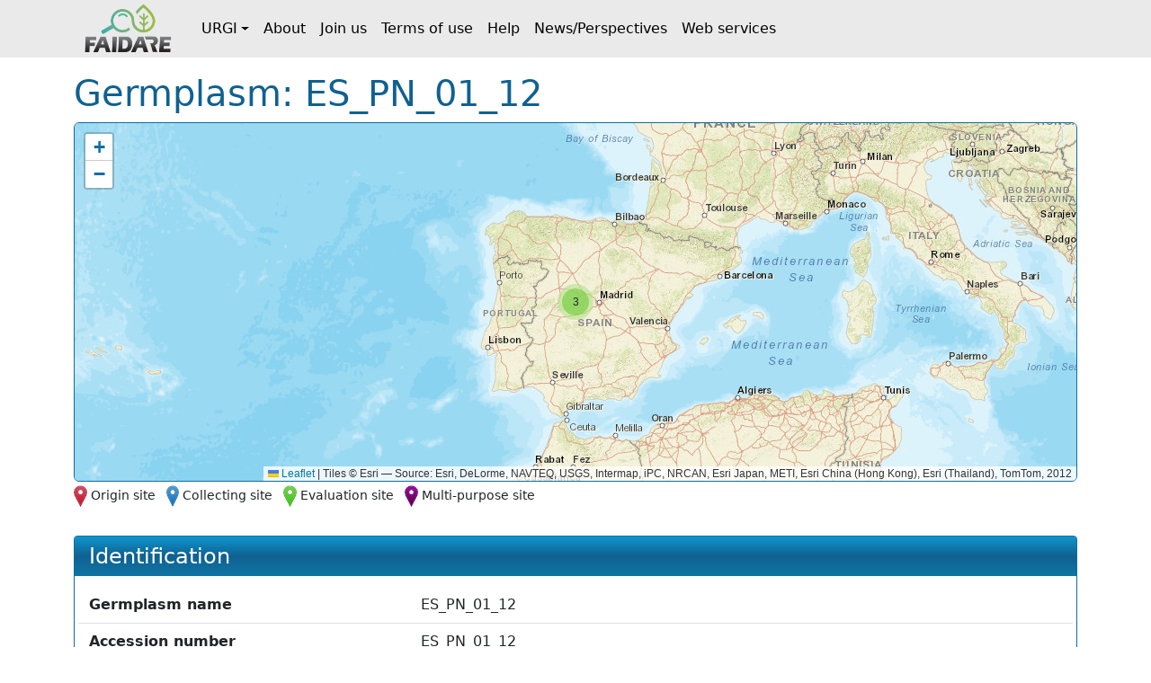

--- FILE ---
content_type: text/html;charset=UTF-8
request_url: https://urgi.versailles.inrae.fr/faidare/germplasms/dXJuOklOUkFFLVVSR0kvZ2VybXBsYXNtLzEwMTMwNw==
body_size: 3346
content:
<!DOCTYPE html>

<html
  lang="fr"
>
  <head>
    <title>
      Germplasm: ES_PN_01_12
    </title>

    <meta http-equiv="Content-Type" content="text/html; charset=UTF-8" />
    <meta content="width=device-width, initial-scale=1" name="viewport" />

    <link href="/faidare/resources/style.4df5ddddcc900961417a.css" rel="stylesheet" />

    <link
      rel="shortcut icon"
      href="/faidare/resources/images/favicon.ico"
      type="image/x-icon"
    />
  </head>

  <body>
    <nav class="navbar navbar-expand-lg navbar-light py-0">
      <div class="container">
        <a
          class="navbar-brand d-flex align-items-center p-2"
          href="https://urgi.versailles.inrae.fr/faidare"
        >
          <img src="/faidare/resources/images/logo.png" style="height: 56px" />
        </a>
        <button
          class="navbar-toggler"
          type="button"
          data-bs-toggle="collapse"
          data-bs-target="#navbarContent"
          aria-controls="navbarContent"
          aria-expanded="false"
          aria-label="Toggle navigation"
        >
          <span class="navbar-toggler-icon"></span>
        </button>
        <div class="collapse navbar-collapse" id="navbarContent">
          <ul class="navbar-nav me-auto">
            
              
              <li
                class="nav-item dropdown"
              >
                <a
                  class="nav-link dropdown-toggle d-flex align-items-center"
                  id="navbar-dropdown-navbar.urgi"
                  href="#"
                  role="button"
                  data-bs-toggle="dropdown"
                  aria-expanded="false"
                >URGI</a>
                <ul
                  class="dropdown-menu"
                  aria-labelledby="navbar-dropdown-navbar.urgi"
                >
                  <li>
                    <a
                      class="dropdown-item"
                      href="https://urgi.versailles.inrae.fr"
                    >Home</a>
                  </li>
                  <li>
                    <a
                      class="dropdown-item"
                      href="https://urgi.versailles.inrae.fr/About-us/News"
                    >News</a>
                  </li>
                  <li>
                    <a
                      class="dropdown-item"
                      href="https://urgi.versailles.inrae.fr/About-us"
                    >About us</a>
                  </li>
                </ul>
              </li>
            
              <li class="nav-item">
                <a
                  class="nav-link d-flex align-items-center"
                  href="https://urgi.versailles.inrae.fr/faidare/about"
                >About</a>
              </li>
              
            
              <li class="nav-item">
                <a
                  class="nav-link d-flex align-items-center"
                  href="https://urgi.versailles.inrae.fr/faidare/join"
                >Join us</a>
              </li>
              
            
              <li class="nav-item">
                <a
                  class="nav-link d-flex align-items-center"
                  href="https://urgi.versailles.inrae.fr/faidare/legal"
                >Terms of use</a>
              </li>
              
            
              <li class="nav-item">
                <a
                  class="nav-link d-flex align-items-center"
                  href="https://urgi.versailles.inrae.fr/faidare/help"
                >Help</a>
              </li>
              
            
              <li class="nav-item">
                <a
                  class="nav-link d-flex align-items-center"
                  href="https://urgi.versailles.inrae.fr/faidare/news"
                >News/Perspectives</a>
              </li>
              
            
              <li class="nav-item">
                <a
                  class="nav-link d-flex align-items-center"
                  href="https://urgi.versailles.inrae.fr/faidare/swagger-ui/index.html"
                >Web services</a>
              </li>
              
            
          </ul>
        </div>
      </div>
    </nav>
    <div class="container mt-3">
      <main>
      <div class="d-flex">
        <h1 class="flex-grow-1">
          Germplasm: ES_PN_01_12
        </h1>
      </div>

      <div id="map-container" class="d-none">
      <div id="map" class="border rounded"></div>
      <div class="map-legend mt-1 small">
        <img src="/faidare/resources/images/marker-icon-red.png" id="red" />
        <label for="red" class="me-2">Origin site</label>
        <img src="/faidare/resources/images/marker-icon-blue.png" id="blue" />
        <label for="blue" class="me-2">Collecting site</label>
        <img src="/faidare/resources/images/marker-icon-green.png" id="green" />
        <label for="green" class="me-2">Evaluation site</label>
        <img src="/faidare/resources/images/marker-icon-purple.png" id="purple" />
        <label for="purple">Multi-purpose site</label>
      </div>
    </div>

      <div class="row align-items-center justify-content-center mt-4">
        

        <div class="col-12 col-lg">
          <div class="f-card">
            <h2>Identification</h2>

            <div class="f-card-body">
              <div
      class="row f-row"
    >
      <div class="col-md-4 label pb-1 pb-md-0">Germplasm name</div>
      <div class="col">ES_PN_01_12</div>
    </div>
              <div
      class="row f-row"
    >
      <div class="col-md-4 label pb-1 pb-md-0">Accession number</div>
      <div class="col">ES_PN_01_12</div>
    </div>
              <div class="row f-row">
      <div class="col-md-4 label pb-1 pb-md-0">Germplasm PUI</div>
      <div class="col">
        
                  
                  <span
                  >gnpis_pui:holding-1700_taxon-11132_accession-101307</span>
                
      </div>
    </div>

              
      
        <div class="row f-row">
      <div class="col-md-4 label pb-1 pb-md-0">Source</div>
      <div class="col">
        <a class="source" target="_blank" href="https://urgi.versailles.inrae.fr/gnpis">
            <img
              class="img-fluid"
              style="max-height: 60px"
              src="https://urgi.versailles.inrae.fr/files/faidare/logo/GnpIS.png"
              alt="URGI GnpIS logo"
            />
          </a>
      </div>
    </div>
      

      
    

              

              
                <div class="row f-row">
      <div class="col-md-4 label pb-1 pb-md-0">Taxon</div>
      <div class="col">
        <div id="taxon">
                    <template id="taxon-popover">
                      
                        <div class="row f-row">
      <div class="col-md-4 label pb-1 pb-md-0">Genus</div>
      <div class="col">
        <em
                            id="taxon-genus"
                          >Pinus</em>
      </div>
    </div>
                      
                      
                        <div class="row f-row">
      <div class="col-md-4 label pb-1 pb-md-0">Species</div>
      <div class="col">
        <span id="taxon-species">
                            <em>nigra</em>
                            
                          </span>
      </div>
    </div>
                      
                      

                      

                      
                        <div class="row f-row">
      <div class="col-md-4 label pb-1 pb-md-0">Taxon IDs</div>
      <div class="col">
        <div id="taxon-ids">
                            <div
                              class="row"
                            >
                              <div
                                class="col-6 text-nowrap"
                              >NCBI</div>
                              <div class="col-6">
                                
      <a
        href="https://www.ncbi.nlm.nih.gov/Taxonomy/Browser/wwwtax.cgi?mode=Info&amp;id=58042"
      >58042</a>
      
    
                              </div>
                            </div>
                            <div
                              class="row"
                            >
                              <div
                                class="col-6 text-nowrap"
                              >ThePlantList</div>
                              <div class="col-6">
                                
      <a
        href="http://www.theplantlist.org/tpl1.1/record/kew-2562349"
      >kew-2562349</a>
      
    
                              </div>
                            </div>
                            <div
                              class="row"
                            >
                              <div
                                class="col-6 text-nowrap"
                              >TAXREF</div>
                              <div class="col-6">
                                
      <a
        href="https://inpn.mnhn.fr/espece/cd_nom/113683"
      >113683</a>
      
    
                              </div>
                            </div>
                            <div
                              class="row"
                            >
                              <div
                                class="col-6 text-nowrap"
                              >CatalogueOfLife</div>
                              <div class="col-6">
                                
      <a
        href="http://www.catalogueoflife.org/col/details/species/id/44e90a3da3c955d9175d77575873f65d"
      >44e90a3da3c955d9175d77575873f65d</a>
      
    
                              </div>
                            </div>
                          </div>
      </div>
    </div>
                      

                      
                      
                        <div class="row f-row">
      <div class="col-md-4 label pb-1 pb-md-0">Taxon common names</div>
      <div class="col">
        <div
                            id="taxon-common-names"
                            class="content-overflow"
                          >Black pine, Pin noir, Pin noir d&#39;Autriche</div>
      </div>
    </div>
                      
                      
                        <div class="row f-row">
      <div class="col-md-4 label pb-1 pb-md-0">Taxon synonyms</div>
      <div class="col">
        <div
                            id="taxon-synonyms"
                            class="content-overflow"
                          >Abies marylandica, Abies marylandica Dallim. &amp; A.B.Jacks., Abies novae-angliae, Abies novae-angliae K.Koch, Pinus austriaca, Pinus austriaca Höss, Pinus banatica, Pinus banatica (Georgescu &amp; Ionescu) Georgescu &amp; Ionescu, Pinus laricio subsp. austriaca, Pinus laricio subsp. austriaca (Höss) Endl., Pinus laricio var. austriaca, Pinus laricio var. austriaca (Höss) Loudon, Pinus laricio var. moseri, Pinus laricio var. moseri J.J.Moser, Pinus laricio var. nigricans, Pinus laricio var. nigricans (Host) Parl., Pinus laricio var. prostrata, Pinus laricio var. prostrata Beissn., Pinus laricio var. pygmaea, Pinus laricio var. pygmaea Carrière, Pinus laricio var. pyramidata, Pinus laricio var. pyramidata Carrière, Pinus nigra f. hornibrookiana, Pinus nigra f. hornibrookiana Slavin, Pinus nigra f. moseri, Pinus nigra f. moseri (J.J.Moser) Rehder, Pinus nigra f. prostrata, Pinus nigra f. prostrata (Beissn.) Rehder, Pinus nigra f. pygmaea, Pinus nigra f. pygmaea (Carrière) Rehder, Pinus nigra f. pyramidalis, Pinus nigra f. pyramidalis Slavin, Pinus nigra J.F.Arnold, Pinus nigra Link, Pinus nigra subsp. croatica, Pinus nigra subsp. croatica Lovric, Pinus nigra var. austriaca, Pinus nigra var. austriaca (Höss) Badoux, Pinus nigra var. banatica, Pinus nigra var. banatica Georgescu &amp; Ionescu, Pinus nigra var. gocensis, Pinus nigra var. gocensis Georgev., Pinus nigra var. nigra, Pinus nigra var. pyramidata, Pinus nigra var. pyramidata (Carrière) Fitschen, Pinus nigricans, Pinus nigricans Host</div>
      </div>
    </div>
                      
                    </template>
                    <a
                      role="button"
                      tabindex="0"
                      data-bs-toggle="popover"
                      data-bs-title="Pinus nigra"
                      data-bs-element="#taxon-popover"
                      data-bs-container="body"
                      data-bs-trigger="focus"
                    >
                      <em>Pinus nigra</em>
                      
                    </a>
                  </div>
      </div>
    </div>
              

              <div
      class="row f-row"
    >
      <div class="col-md-4 label pb-1 pb-md-0">Biological status</div>
      <div class="col">Wild</div>
    </div>
              <div
      class="row f-row"
    >
      <div class="col-md-4 label pb-1 pb-md-0">Genetic nature</div>
      <div class="col">Individual</div>
    </div>
              
              
              

              
                <div class="row f-row">
      <div class="col-md-4 label pb-1 pb-md-0">Origin site</div>
      <div class="col">
        <a
                    id="origin-site"
                    href="/faidare/sites/dXJuOklOUkFFLVVSR0kvbG9jYXRpb24vNDAxNDA="
                  >Gredos (Navalacruz) (ES_PN_01)</a>
      </div>
    </div>
              
            </div>
          </div>
        </div>
      </div>

      <div class="f-card">
        <h2>Depositary</h2>
        <div class="f-card-body">
          <template id="holding-institute-popover">
            
      
      
      <div
      class="row f-row"
    >
      <div class="col-md-4 label pb-1 pb-md-0">Acronym</div>
      <div class="col">CSIC-INIA</div>
    </div>
      <div
      class="row f-row"
    >
      <div class="col-md-4 label pb-1 pb-md-0">Organization</div>
      <div class="col">CSIC-INIA</div>
    </div>
      <div
      class="row f-row"
    >
      <div class="col-md-4 label pb-1 pb-md-0">Type</div>
      <div class="col">Governmental institution</div>
    </div>
      

      
    
          </template>
          <div class="row f-row">
      <div class="col-md-4 label pb-1 pb-md-0">Institution</div>
      <div class="col">
        <a
              id="institution"
              role="button"
              tabindex="0"
              data-bs-toggle="popover"
              data-bs-title="CSIC-INIA"
              data-bs-element="#holding-institute-popover"
              data-bs-container="body"
              data-bs-trigger="focus"
            >CSIC-INIA</a>
      </div>
    </div>

          

          
        </div>
      </div>

      <div class="f-card">
        <h2>Collector</h2>
        <div class="f-card-body">
          
            <div class="row f-row">
      <div class="col-md-4 label pb-1 pb-md-0">Collecting site</div>
      <div class="col">
        <a
                id="collecting-site"
                href="/faidare/sites/dXJuOklOUkFFLVVSR0kvbG9jYXRpb24vNDAxNDA="
              >Gredos (Navalacruz) (ES_PN_01)</a>
      </div>
    </div>
          

          
        </div>
      </div>

      

      

      

      

      

      

      <div
        class="f-card"
      >
        <h2>Collection</h2>
        <div class="f-card-body">
          
            <div class="row f-row">
      <div class="col-md-4 label pb-1 pb-md-0">GenTree (Work collection)</div>
      <div class="col">
        <div class="collection">
                <a
                  href="https://urgi.versailles.inrae.fr/faidare/search?gl=GenTree&amp;entry=Germplasm"
                >6778 accession(s)</a>
              </div>
      </div>
    </div>
          
        </div>
      </div>

      

      <div
      class="f-card"
    >
      <h2>Cross references</h2>
      <div class="f-card-body">
        <div class="scroll-table-container scroll-table-container-big">
          <table
            class="
              table table-sm table-striped table-sticky table-responsive-sm
            "
          >
            <thead>
              <tr>
                <th scope="col">Name</th>
                <th scope="col">Source</th>
                <th scope="col">Type</th>
                <th scope="col">Description</th>
              </tr>
            </thead>
            <tbody>
              <tr>
                <td>
                  <a
                    href="https://urgi.versailles.inrae.fr/ephesis/ephesis/viewer.do#trialCard/trialId=1187"
                    target="_blank"
                  >Gredos (Navalacruz)</a>
                </td>
                <td>GnpIS</td>
                <td>Phenotyping study</td>
                <td
                  style="min-width: 30rem"
                >ES_PN_01 is a trial lead at site: Gredos (Navalacruz) (ES_PN_01) (lat/long: 40.430/-4.880), described as &#39;Gredos (Nav...</td>
              </tr>
            </tbody>
          </table>
        </div>
      </div>
    </div>
    </main>
    </div>
    <script type="text/javascript" src="/faidare/resources/script.e075de2bccbcd29a68ea.js"></script>
    <script>
      faidare.initializePopovers();
      faidare.initializeMap({
        contextPath: "\/faidare",
        locations: [{"locationDbId":"dXJuOklOUkFFLVVSR0kvbG9jYXRpb24vNDAxNDA=","locationType":"Origin, Collecting and Evaluation site","locationName":"Gredos (Navalacruz) (ES_PN_01)","latitude":40.4303188,"longitude":-4.8807116},{"locationDbId":"dXJuOklOUkFFLVVSR0kvbG9jYXRpb24vNDAxNDA=","locationType":"Origin, Collecting and Evaluation site","locationName":"Gredos (Navalacruz) (ES_PN_01)","latitude":40.4303188,"longitude":-4.8807116},{"locationDbId":"dXJuOklOUkFFLVVSR0kvbG9jYXRpb24vNDAxNDA=","locationType":"Origin, Collecting and Evaluation site","locationName":"Gredos (Navalacruz) (ES_PN_01)","latitude":40.4303188,"longitude":-4.8807116}]
      });
    </script>
  </body>
</html>
